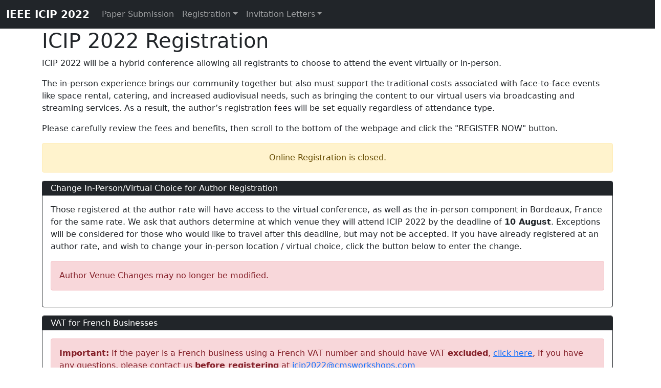

--- FILE ---
content_type: text/html
request_url: https://cmsworkshops.com/ICIP2022/Registration.asp
body_size: 39871
content:

<!doctype html>
<html lang="en">
  <head>
    <meta charset="utf-8">
    <meta http-equiv="X-UA-Compatible" content="IE=edge">
    <meta name="viewport" content="width=device-width, initial-scale=1">
    <title>Registration || IEEE ICIP 2022 || Registration || 16-19 October 2022 || Bordeaux, France</title>

    <!-- Global site tag (gtag.js) - Google Analytics -->
    <script async src="https://www.googletagmanager.com/gtag/js?id="></script>
    <script>
      window.dataLayer = window.dataLayer || [];
      function gtag(){dataLayer.push(arguments);}
      gtag('js', new Date());

      gtag('config', '');
    </script>    

    <link href="css/bootstrap.min.css" rel="stylesheet">
    <link href="css/bootstrap-icons.css" rel="stylesheet">
    <link href="css/cms.css" rel="stylesheet">
    <link href="css/ip22.css" rel="stylesheet" type="text/css" />
    <script src="js/jquery-3.6.0.min.js"></script>
    <script src="js/bootstrap.bundle.min.js"></script>
    <script type="text/javascript" src="registration.js"></script>

  </head>

  <body class="" id="html-body">

    <nav class="navbar navbar-expand-lg navbar-dark bg-dark">
      <div class="container-fluid">

        <strong><a class="navbar-brand" href="">IEEE ICIP 2022</a></strong>

        <button class="navbar-toggler" type="button" data-bs-toggle="collapse" data-bs-target="#navbarCollapse" aria-controls="navbarCollapse" aria-expanded="false" aria-label="Toggle navigation">
          <span class="navbar-toggler-icon"></span>
        </button>
        <div class="collapse navbar-collapse justify-content-stretch" id="navbarCollapse">
        
<ul class="navbar-nav mr-auto">


  <li class="nav-item ">
    <a class="nav-link " href="papers.php" >Paper Submission</a>
  </li>

  <li class="nav-item dropdown">
    <a href="#" class="nav-link dropdown-toggle " data-bs-toggle="dropdown">Registration</a>
    <div class="dropdown-menu">

      <a href="Registration.asp" class="dropdown-item  active ">Registration</a>

      <a href="UpdateAttendanceOption.asp" class="dropdown-item ">Update Attendance Location</a>

      <a href="presentation_claim.php" class="dropdown-item ">Update Paper Presentation Location</a>

      <a href="invoice_request.php" class="dropdown-item ">Request a Registration Invoice</a>

    </div>
  </li>

  

  <li class="nav-item dropdown">
    <a href="#" class="nav-link dropdown-toggle " data-bs-toggle="dropdown">Invitation Letters</a>
    <div class="dropdown-menu">

      <a href="author_invitation_request.php" class="dropdown-item ">Author Invitation Letter</a>

      <a href="invitation_request.php" class="dropdown-item ">Attendee Invitation Letter</a>

    </div>
  </li>

  

</ul>
        </div>
      </div><!--./container-->
    </nav>

    <div class="container" id="main-content">


<!--noinclude file="CommonFiles/InvitationTools.asp"-->

  <div class="row">
    <div class="col">

<!--
This script uses the IP-to-Country Database
 provided by WebHosting.Info (http://www.webhosting.info),
 available from http://ip-to-country.webhosting.info.
-->
<form id="RegInfo" name="RegInfo" action="https://cmsworkshops.com/ICIP2022/Registration.asp#err" method="post" class="needs-validation was-validated">

<h1>ICIP 2022 Registration</h1>

<div class="row">
  <div class="col">

    <p>ICIP 2022 will be a hybrid conference allowing all registrants to choose to attend the event virtually or in-person.</p>
    
    <p>The in-person experience brings our community together but also must support the traditional costs associated with face-to-face events like space rental, catering, and increased audiovisual needs, such as bringing the content to our virtual users via broadcasting and streaming services. As a result, the author’s registration fees will be set equally regardless of attendance type.</p>

    <p>Please carefully review the fees and benefits, then scroll to the bottom of the webpage and click the "REGISTER NOW" button.</p>

  </div>
</div>





<!--<div class="alert alert-warning text-center">Online Registration will open soon.</div>-->
<div class="alert alert-warning text-center">Online Registration is closed.</div>



<div class="card border-dark my-3">
  <div class="card-header bg-dark h6 py-1 text-white">Change In-Person/Virtual Choice for Author Registration</div>
  <div class="card-body">

    <p>Those registered at the author rate will have access to the virtual conference, as well as the in-person component in Bordeaux, France for the same rate. We ask that authors determine at which venue they will attend ICIP 2022 by the deadline of <strong>10 August</strong>. Exceptions will be considered for those who would like to travel after this deadline, but may not be accepted. If you have already registered at an author rate, and wish to change your in-person location / virtual choice, click the button below to enter the change.</p>

    <p class="text-center">
      <!--<a class="btn btn-success" href="UpdateAttendanceOption.asp">Change Venue Choice</a>-->
      <div class="alert alert-danger">Author Venue Changes may no longer be modified.</div>
    </p> 

  </div>
</div>



<div class="card border-dark my-3">
  <div class="card-header bg-dark h6 py-1 text-white">VAT for French Businesses</div>
  <div class="card-body pb-0">

    <div class="alert alert-danger"><strong>Important:</strong> If the payer is a French business using a French VAT number and should have VAT <strong>excluded</strong>, <a href="https://cmsworkshops.com/ICIP2022/Registration.asp?NoVAT=1">click here</a>, If you have any questions, please contact us <strong>before registering</strong> at <a href="mailto:icip2022@cmsworkshops.com">icip2022@cmsworkshops.com</a></div>

  </div>
</div>



<h2>Registration Fees</h2>



<script type="text/javascript">
const fm = document.getElementById("RegInfo");
fm.addEventListener("input", (e) => {
  tgt = e.target;
  if (tgt.getAttribute("name") == "MemberStatus")
  {
    const regex = new RegExp('.*(Author)');
    const formEl = document.querySelectorAll(".att-option");
    if (regex.test(tgt.value))
    {
      formEl.forEach(function(u) {u.setAttribute('required', true);})
    }
    else
    {
      formEl.forEach(function(u) {u.removeAttribute('required');})
    }
  }
}, false);

</script>



<div class="alert alert-warning fw-bold text-center">ALL RATES ARE LISTED IN US DOLLARS. THE CHARGE WILL BE IN US DOLLARS. FRENCH VAT IS INCLUDED UNLESS OTHERWISE NOTED.</div>
        

        
        
<div class="card border-dark my-3" style="display: block;">
  <div class="card-header bg-dark h6 py-1 text-white">ICIP 2022 Registration Fee Schedule</div>
    <table class="table table-bordered table-sm mb-0" id="registrationFeeSchedule">



    <tbody class="d-none">
      <tr style="border-top: 3px solid black;">
        <td colspan="2" rowspan="1">
          <strong>Author Registration</strong> [In-Person or Virtual]<br><span class="text-danger fw-bold">Note: Author Registration is now closed.</span>
        </td>
        <th colspan="2" class="reg-active text-center">Author Rate<br>By&nbsp;10&nbsp;August</th>
      </tr>
    <tbody>

    <tbody class="collapse show author_reg_collapse" id="author_reg_brief">
      <tr class="table-info text-center fw-bold">
        <td colspan="4" data-bs-toggle="collapse" data-bs-target=".author_reg_collapse">Click to show author registration details</td>
      </tr>
    </tbody>

    <tbody class="collapse author_reg_collapse" id="author_reg_expanded">
      <tr class="table-info text-center fw-bold">
        <td colspan="4" data-bs-toggle="collapse" data-bs-target=".author_reg_collapse">Click to hide author registration details</td>
      </tr>


      <tr>

        <td rowspan="5" class="RegTable" style="width: 25%;">
          <p>Access to all ICIP 2022 technical sessions in person and in the virtual conference platforms, virtual poster presentations and on-demand prerecorded video presentations, welcome reception, breaks, exhibits, and one copy of the electronic proceedings. Free access to the Bordeaux public transport network will be offered to in-person attendees. The ticket will be delivered at the conference registration desk and will be valid from 16-21 October.</p><p>Please note that Lunch, Gala, Tutorials, and Education Short Courses registration are at an additional cost.</p>
        </td>


        <td style="width: 40%;">
          <div class="form-check">

            <label class="form-check-label" for="MemberStatusSPS Member (Author)">
              <strong>SPS Member (Author)</strong>
            </label>

          </div>        
        </td>

        <td colspan="2" class="reg-active" style=" text-align: center;">

          US$ 735<br />

        </td>

      </tr>



      <tr>


        <td style="width: 40%;">
          <div class="form-check">

            <label class="form-check-label" for="MemberStatusIEEE Member (Author)">
              <strong>IEEE Member (Author)</strong>
            </label>

          </div>        
        </td>

        <td colspan="2" class="reg-active" style=" text-align: center;">

          US$ 880<br />

        </td>

      </tr>



      <tr>


        <td style="width: 40%;">
          <div class="form-check">

            <label class="form-check-label" for="MemberStatusNon-Member (Author)">
              <strong>Non-Member (Author)</strong>
            </label>

          </div>        
        </td>

        <td colspan="2" class="reg-active" style=" text-align: center;">

          US$ 1,180<br />

        </td>

      </tr>



      <tr>


        <td style="width: 40%;">
          <div class="form-check">

            <label class="form-check-label" for="MemberStatusIEEE Life Member (Author)">
              <strong>IEEE Life Member (Author)</strong>
            </label>

          </div>        
        </td>

        <td colspan="2" class="reg-active" style=" text-align: center;">

          US$ 210<br />

        </td>

      </tr>



      <tr>


        <td style="width: 40%;">
          <div class="form-check">

            <label class="form-check-label" for="MemberStatusEconomy (Author)">
              <strong>Low Income Economy Countries (Author)</strong>
            </label>

            <div class="small">Attendees from low-income economies will receive an automatic discounted rate when registering. Low Income Economy Countries are marked by an asterisk as defined by the IEEE. <a href="https://www.ieee.org/membership/join/emember-countries.html" target="_blank">View country/region list.</a></div>

          </div>        
        </td>

        <td colspan="2" class="reg-active" style=" text-align: center;">

          US$ 210<br />

        </td>

      </tr>




  </tbody>



      <tr style="border-top: 3px solid black;">
        <td colspan="2" rowspan="1"><strong>In-Person Full Registration</strong></td>
        <th colspan="1" class=" text-center">Advance&nbsp;Rate<br>By&nbsp;15&nbsp;August</th>
        <th colspan="1" class=" text-center">Regular&nbsp;Rate<br>After&nbsp;15&nbsp;August</th>
      </tr>

    <tbody class="collapse inperson_reg_collapse" id="inperson_reg_brief">
      <tr class="table-info text-center fw-bold">
        <td colspan="4" data-bs-toggle="collapse" data-bs-target=".inperson_reg_collapse">Click to show in-person registration details</td>
      </tr>
    </tbody>

    <tbody class="collapse show inperson_reg_collapse" id="inperson_reg_expanded">
      <tr class="table-info text-center fw-bold">
        <td colspan="4" data-bs-toggle="collapse" data-bs-target=".inperson_reg_collapse">Click to hide in-person registration details</td>
      </tr>


      <tr>

        <td rowspan="8" class="RegTable" style="width: 40%;">
          <p>Access to all ICIP 2022 technical sessions in person and in the virtual conference platforms, virtual poster presentations and on-demand prerecorded video presentations, welcome reception, breaks, exhibits, and one copy of the electronic proceedings. Free access to the Bordeaux public transport network will be offered to in-person attendees. The ticket will be delivered at the conference registration desk and will be valid from 16-21 October.</p><p>Please note that Lunch, Gala, Tutorials, and Education Short Courses registration are at an additional cost.</p>
        </td>


        <td style="width: 30%;">
          <div class="form-check">

            <label class="form-check-label" for="MemberStatusSPS Member In-Person">
              <strong>SPS Member, In-Person</strong>
            </label>

          </div>        
        </td>

        <td class="" style="text-align: center;">

          US$ 735<br />

        </td>

        <td class="" style="text-align: center;">

          US$ 965<br />

        </td>
      </tr>


      <tr>


        <td style="width: 30%;">
          <div class="form-check">

            <label class="form-check-label" for="MemberStatusIEEE Member In-Person">
              <strong>IEEE Member, In-Person</strong>
            </label>

          </div>        
        </td>

        <td class="" style="text-align: center;">

          US$ 880<br />

        </td>

        <td class="" style="text-align: center;">

          US$ 1,125<br />

        </td>
      </tr>


      <tr>


        <td style="width: 30%;">
          <div class="form-check">

            <label class="form-check-label" for="MemberStatusNon-Member In-Person">
              <strong>Non-Member, In-Person</strong>
            </label>

          </div>        
        </td>

        <td class="" style="text-align: center;">

          US$ 1,180<br />

        </td>

        <td class="" style="text-align: center;">

          US$ 1,390<br />

        </td>
      </tr>


      <tr>


        <td style="width: 30%;">
          <div class="form-check">

            <label class="form-check-label" for="MemberStatusSPS Student Member In-Person">
              <strong>Student SPS Member, In-Person</strong>
            </label>

          </div>        
        </td>

        <td class="" style="text-align: center;">

          US$ 210<br />

        </td>

        <td class="" style="text-align: center;">

          US$ 320<br />

        </td>
      </tr>


      <tr>


        <td style="width: 30%;">
          <div class="form-check">

            <label class="form-check-label" for="MemberStatusIEEE Student Member In-Person">
              <strong>Student IEEE Member, In-Person</strong>
            </label>

          </div>        
        </td>

        <td class="" style="text-align: center;">

          US$ 380<br />

        </td>

        <td class="" style="text-align: center;">

          US$ 430<br />

        </td>
      </tr>


      <tr>


        <td style="width: 30%;">
          <div class="form-check">

            <label class="form-check-label" for="MemberStatusStudent Non-Member In-Person">
              <strong>Student Non-Member, In-Person</strong>
            </label>

          </div>        
        </td>

        <td class="" style="text-align: center;">

          US$ 480<br />

        </td>

        <td class="" style="text-align: center;">

          US$ 535<br />

        </td>
      </tr>


      <tr>


        <td style="width: 30%;">
          <div class="form-check">

            <label class="form-check-label" for="MemberStatusIEEE Life Member In-Person">
              <strong>IEEE Life Member, In-Person</strong>
            </label>

          </div>        
        </td>

        <td class="" style="text-align: center;">

          US$ 210<br />

        </td>

        <td class="" style="text-align: center;">

          US$ 420<br />

        </td>
      </tr>


      <tr>


        <td style="width: 30%;">
          <div class="form-check">

            <label class="form-check-label" for="MemberStatusEconomy In-Person">
              <strong>Low Income Economy Countries, In-Person</strong>
            </label>

            <div class="small">Attendees from low-income economies will receive an automatic discounted rate when registering. Low Income Economy Countries are marked by an asterisk as defined by the IEEE. <a href="https://www.ieee.org/membership/join/emember-countries.html" target="_blank">View country/region list.</a></div>

          </div>        
        </td>

        <td class="" style="text-align: center;">

          US$ 210<br />

        </td>

        <td class="" style="text-align: center;">

          US$ 210<br />

        </td>
      </tr>



  </tbody>





    <tbody>
      <tr style="border-top: 3px solid black;">
        <td colspan="2" rowspan="1"><strong>Virtual Full Registration</strong></td>
        <th colspan="2" class="reg-active text-center">Regular&nbsp;Rate</th>
      </tr>
    </tbody>

    <tbody class="collapse virtual_reg_collapse" id="virtual_reg_brief">
      <tr class="table-info text-center fw-bold">
        <td colspan="4" data-bs-toggle="collapse" data-bs-target=".virtual_reg_collapse">Click to show Virtual registration details</td>
      </tr>
    </tbody>

    <tbody class="collapse show virtual_reg_collapse" id="virtual_reg_expanded">
      <tr class="table-info text-center fw-bold">
        <td colspan="4" data-bs-toggle="collapse" data-bs-target=".virtual_reg_collapse">Click to hide Virtual registration details</td>
      </tr>


      <tr>

        <td rowspan="8" class="RegTable" style="width: 40%;">
          <p>Access to all ICIP 2022 technical sessions, virtual conference platforms, virtual poster presentations and on-demand prerecorded video presentations, networking breaks, virtual exhibits, and one copy of the electronic proceedings.</p> <p>Please note that Tutorials, and Education Short Courses registration are at an additional cost.</p>
        </td>


        <td style="width: 30%;">
          <div class="form-check">

            <label class="form-check-label" for="MemberStatusSPS Member Virtual">
              <strong>SPS Member, Virtual</strong>
            </label>

          </div>        
        </td>

        <td colspan="2" class="reg-active" style=" text-align: center;">

          US$ 185<br />

        </td>

      </tr>



      <tr>


        <td style="width: 30%;">
          <div class="form-check">

            <label class="form-check-label" for="MemberStatusIEEE Member Virtual">
              <strong>IEEE Member, Virtual</strong>
            </label>

          </div>        
        </td>

        <td colspan="2" class="reg-active" style=" text-align: center;">

          US$ 225<br />

        </td>

      </tr>



      <tr>


        <td style="width: 30%;">
          <div class="form-check">

            <label class="form-check-label" for="MemberStatusNon-Member Virtual">
              <strong>Non-Member, Virtual</strong>
            </label>

          </div>        
        </td>

        <td colspan="2" class="reg-active" style=" text-align: center;">

          US$ 280<br />

        </td>

      </tr>



      <tr>


        <td style="width: 30%;">
          <div class="form-check">

            <label class="form-check-label" for="MemberStatusSPS Student Member Virtual">
              <strong>Student SPS Member, Virtual</strong>
            </label>

          </div>        
        </td>

        <td colspan="2" class="reg-active" style=" text-align: center;">

          US$ 50<br />

        </td>

      </tr>



      <tr>


        <td style="width: 30%;">
          <div class="form-check">

            <label class="form-check-label" for="MemberStatusIEEE Student Member Virtual">
              <strong>Student IEEE Member, Virtual</strong>
            </label>

          </div>        
        </td>

        <td colspan="2" class="reg-active" style=" text-align: center;">

          US$ 70<br />

        </td>

      </tr>



      <tr>


        <td style="width: 30%;">
          <div class="form-check">

            <label class="form-check-label" for="MemberStatusStudent Non-Member Virtual">
              <strong>Student Non-Member, Virtual</strong>
            </label>

          </div>        
        </td>

        <td colspan="2" class="reg-active" style=" text-align: center;">

          US$ 90<br />

        </td>

      </tr>



      <tr>


        <td style="width: 30%;">
          <div class="form-check">

            <label class="form-check-label" for="MemberStatusIEEE Life Member Virtual">
              <strong>IEEE Life Member, Virtual</strong>
            </label>

          </div>        
        </td>

        <td colspan="2" class="reg-active" style=" text-align: center;">

          US$ 70<br />

        </td>

      </tr>



      <tr>


        <td style="width: 30%;">
          <div class="form-check">

            <label class="form-check-label" for="MemberStatusEconomy Virtual">
              <strong>Low Income Economy Countries, Virtual</strong>
            </label>

            <div class="small">Attendees from low-income economies will receive an automatic discounted rate when registering. Low Income Economy Countries are marked by an asterisk as defined by the IEEE. <a href="https://www.ieee.org/membership/join/emember-countries.html" target="_blank">View country/region list.</a></div>

          </div>        
        </td>

        <td colspan="2" class="reg-active" style=" text-align: center;">

          US$ 0<br />

        </td>

      </tr>




    </tbody>






    <tbody>

      <tr class="bg-warning" style="border-top: 3px solid black;">
        <th colspan="4" class="text-bolder text-center text-dark">
          Items and Events are listed below for information. Actual selection of these items and events is performed on subsequent screens.
        </th>
      </tr>




      <tr class="bg-dark">
        <th colspan="2" class="text-bolder text-left text-light">
          Extras
        </th>
        <th colspan="1" class="text-center text-light">Advance&nbsp;Rate<br>By&nbsp;15&nbsp;August</th>
        <th colspan="1" class="text-center text-light">Regular&nbsp;Rate<br>After&nbsp;15&nbsp;August</th>
      </tr>


      <tr class="table-danger">
        <th colspan="4"class=" text-center">
          <em>The number of restaurants around the Palais de l'Atlantique are limited, we strongly suggest you book your lunch according to the formula of your choice.</em>
        </th>
      </tr>


      <tr>
        <td colspan="1" rowspan="1" class="RegTable"><b>Tutorial Boxed Lunch, Sunday 16 October</b></td>
        <td colspan="1" class="RegTable">Option for Vegan/gluten-free meal.</td>
        <td colspan="1" class="" style="text-align: center;">
          US$ 20
        </td>
        <td colspan="1" class="" style="text-align: center;">
          US$ 20
        </td>
      </tr>


      <tr>
        <td colspan="1" rowspan="1" class="RegTable"><b>Plated Lunch, Monday 17 October</b></td>
        <td colspan="1" class="RegTable">Option for Vegan/gluten-free meal.</td>
        <td colspan="1" class="" style="text-align: center;">
          US$ 40
        </td>
        <td colspan="1" class="" style="text-align: center;">
          US$ 40
        </td>
      </tr>


      <tr>
        <td colspan="1" rowspan="1" class="RegTable"><b>Plated Lunch, Tuesday 18 October</b></td>
        <td colspan="1" class="RegTable">Option for Vegan/gluten-free meal.</td>
        <td colspan="1" class="" style="text-align: center;">
          US$ 40
        </td>
        <td colspan="1" class="" style="text-align: center;">
          US$ 40
        </td>
      </tr>


      <tr>
        <td colspan="1" rowspan="1" class="RegTable"><b>Plated Lunch, Wednesday 19 October</b></td>
        <td colspan="1" class="RegTable">Option for Vegan/gluten-free meal.</td>
        <td colspan="1" class="" style="text-align: center;">
          US$ 40
        </td>
        <td colspan="1" class="" style="text-align: center;">
          US$ 40
        </td>
      </tr>


      <tr>
        <td colspan="1" rowspan="1" class="RegTable"><b>Boxed Lunch, Monday 17 October</b></td>
        <td colspan="1" class="RegTable">Option for Vegan/gluten-free meal.</td>
        <td colspan="1" class="" style="text-align: center;">
          US$ 20
        </td>
        <td colspan="1" class="" style="text-align: center;">
          US$ 20
        </td>
      </tr>


      <tr>
        <td colspan="1" rowspan="1" class="RegTable"><b>Boxed Lunch, Tuesday 18 October</b></td>
        <td colspan="1" class="RegTable">Option for Vegan/gluten-free meal.</td>
        <td colspan="1" class="" style="text-align: center;">
          US$ 20
        </td>
        <td colspan="1" class="" style="text-align: center;">
          US$ 20
        </td>
      </tr>


      <tr>
        <td colspan="1" rowspan="1" class="RegTable"><b>Boxed Lunch, Wednesday 19 October</b></td>
        <td colspan="1" class="RegTable">Option for Vegan/gluten-free meal.</td>
        <td colspan="1" class="" style="text-align: center;">
          US$ 20
        </td>
        <td colspan="1" class="" style="text-align: center;">
          US$ 20
        </td>
      </tr>


      
      <tr>
        <td colspan="1" rowspan="1" class="RegTable"><b><a href="https://2022.ieeeicip.org/conference-gala-dinner/" target="_blank">Gala, Tuesday 18 October</a></b><div class="badge reg-remain float-end">0 Tickets Remaining</div></td>
        <td colspan="1" class="RegTable">Option for Vegan/gluten-free meal.</td>
        <td colspan="1" class="" style="text-align: center;">
          US$ 125
        </td>
        <td colspan="1" class="" style="text-align: center;">
          US$ 150
        </td>
      </tr>


      
      <tr>
        <td colspan="1" rowspan="1" class="RegTable"><b><a href="https://2022.ieeeicip.org/welcome-reception/" target="_blank">Welcome Reception, Sunday 16 October</a></b><div class="badge reg-remain float-end">496 Tickets Remaining</div></td>
        <td colspan="1" class="RegTable"></td>
        <td colspan="2" class="reg-active" style="text-align: center;">
          Free
        </td>
      </tr>




      <tr class="bg-dark">
        <th colspan="2" class="text-bolder text-left text-light">
          Signal Processing Society Events
        </th>
        <th colspan="2" class="text-center text-light"></th>
      </tr>


      
      <tr>
        <td colspan="1" rowspan="1" class="RegTable"><b><a href="https://2022.ieeeicip.org/video-and-image-processing-cup/" target="_blank">VIP Cup</a>, Sunday 16 October</b><div class="badge reg-remain float-end">0 Tickets Remaining</div></td>
        <td colspan="1" class="RegTable">Support SPS Students and watch the final three teams compete for the grand prize in the VIP Cup competition! Note: This registration is only to attend the event, not to compete. Competition details can be found on the VIP Cup page.</td>
        <td colspan="2" class="reg-active" style="text-align: center;">
          Free
        </td>
      </tr>


      
      <tr>
        <td colspan="1" class="RegTable"><b><a href="https://2022.ieeeicip.org/student-job-fair-and-luncheon/" target="_blank">Student Job Fair and Luncheon</a>, Monday 17 October</b><div class="badge reg-remain float-end">20 Tickets Remaining</div></td>
        <td colspan="1" class="RegTable">Application Required.<br>Admission to the Student Job Fair is on an application basis. Students and new graduates are encouraged to submit an application for consideration. Companies are asked to consider sponsoring the event to recruit new talent. Interested attendees and company representatives can find more information on the Student Job Fair and Luncheon website.</td>
        <td colspan="2" class="reg-active" style="text-align: center;">
          Free for SPS members,<br>US$ 10 for non-SPS members.
        </td>
      </tr>


      
      <tr class="">
        <td colspan="1" class="RegTable"><b><a href="https://2022.ieeeicip.org/young-professionals-networking-event/" target="_blank">Young Professionals' Networking Event</a>, Monday 17 October</b><div class="badge reg-remain float-end">20 Tickets Remaining</div></td>
        <td>Join the IEEE Signal Processing Society Young Professionals after the conference sessions for a networking reception at the Pullman Hotel! Just steps away from the conference venue, enjoy the view of Bordeaux’s vineyards and unwind with your colleagues to discuss careers, entrepreneurship, and opportunities in a fun and casual setting.</td>
        <td colspan="2" class="reg-active" style="text-align: center;">
          US$ 10
        </td>
      </tr>


      
      <tr>
        <td colspan="1" class="RegTable"><b><a href="https://2022.ieeeicip.org/women-in-signal-processing-luncheon/" target="_blank">Women in Signal Processing Luncheon</a>, Tuesday 18 October</b><div class="badge reg-remain float-end">0 Tickets Remaining</div></td>
        <td>Join the IEEE Women in Signal Processing Committee for networking lunch. Topic and more information to be announced soon.</td>
        <td colspan="2" class="reg-active" style="text-align: center;">
          US$ 5
        </td>
      </tr>


      
      <tr class="">
        <td colspan="1" class="RegTable"><b><a href="https://2022.ieeeicip.org/student-research-networking/" target="_blank">Student Research Networking Event</a>, Tuesday 18 October</b><div class="badge reg-remain float-end">0 Tickets Remaining</div></td>
        <td>This event will be an excellent opportunity to meet new people and exchange ideas. Attendees will have the opportunity to network with current professors and partner organizations.</td>
        <td colspan="2" class="reg-active" style="text-align: center;">
          Free
        </td>
      </tr>




      <tr class="bg-dark">
        <th colspan="2" class="text-bolder text-left text-light">
          Tutorials
        </th>
        <th colspan="1" class="text-center text-light">Advance&nbsp;Rate<br>By&nbsp;15&nbsp;August</th>
        <th colspan="1" class="text-center text-light">Regular&nbsp;Rate<br>After&nbsp;15&nbsp;August</th>
      </tr>


      <tr>
        <td colspan="1" rowspan="2" class="RegTable"><b><a href="https://2022.ieeeicip.org/tutorials/" target="_blank">Tutorials</a></b><br><strong>In-Person</strong>: Charged on a per-tutorial basis, access will include one single tutorial, including one break, materials, and on-demand playback in the virtual conference platform.<br><br><strong>Virtual</strong>: Charged on a per-tutorial basis, access will include one single tutorial on-demand in the virtual conference platform and materials.</td>
        <td colspan="1" class="RegTable">Regular</td>
        <td colspan="1" class="" style="text-align: center;">
          US$ 235
        </td>
        <td colspan="1" class="" style="text-align: center;">
          US$ 290
        </td>
      </tr>

      <tr>
        <td colspan="1" class="RegTable">Student</td>
        <td colspan="1" class="" style="text-align: center;">
          US$ 20
        </td>
        <td colspan="1" class="" style="text-align: center;">
          US$ 90
        </td>
      </tr>


      <tr>
        <td colspan="4" rowspan="1" class="RegTable p-0">

          <table class="table table-striped table-borderless table-sm mb-0">

            <tr style="max-height: 0.3em;"><th colspan="2">Sunday, October 16, 09:00 - 12:30</th></tr>

            <tr style="max-height: 0.3em;">
              <td style="padding: 2px;"><small>Tutorial T1: DeepFake detection: Overview, Recent Works and Current Challenges</small></td>
              <td style="padding: 2px;"><div class="badge reg-remain">131 Tickets Remaining</div></td>
            </tr>

            <tr style="max-height: 0.3em;">
              <td style="padding: 2px;"><small>Tutorial T3: Stochastic Bayesian methods for imaging inverse problems: from Monte Carlo to score-matching and deep learning</small></td>
              <td style="padding: 2px;"><div class="badge reg-remain">153 Tickets Remaining</div></td>
            </tr>

            <tr style="max-height: 0.3em;">
              <td style="padding: 2px;"><small>Tutorial T5: Multi-task image and video compression (Virtual)</small></td>
              <td style="padding: 2px;"><div class="badge reg-remain">161 Tickets Remaining</div></td>
            </tr>

            <tr style="max-height: 0.3em;">
              <td style="padding: 2px;"><small>Tutorial T10: Point Cloud + Volumetric Visual Data Compression</small></td>
              <td style="padding: 2px;"><div class="badge reg-remain">154 Tickets Remaining</div></td>
            </tr>

            <tr style="max-height: 0.3em;"><th colspan="2">Sunday, October 16, 14:00 - 17:30</th></tr>

            <tr style="max-height: 0.3em;">
              <td style="padding: 2px;"><small>Tutorial T6: Green Learning: Methodologies and Applications</small></td>
              <td style="padding: 2px;"><div class="badge reg-remain">160 Tickets Remaining</div></td>
            </tr>

            <tr style="max-height: 0.3em;">
              <td style="padding: 2px;"><small>Tutorial T7: Image Fusion meets Deep Learning: Overview, Recent Works, Current Challenges</small></td>
              <td style="padding: 2px;"><div class="badge reg-remain">130 Tickets Remaining</div></td>
            </tr>

            <tr style="max-height: 0.3em;">
              <td style="padding: 2px;"><small>Tutorial T8: Primal-dual saddle-point methods in optimization for imaging</small></td>
              <td style="padding: 2px;"><div class="badge reg-remain">161 Tickets Remaining</div></td>
            </tr>

            <tr style="max-height: 0.3em;">
              <td style="padding: 2px;"><small>Tutorial T9: Imaging Through Atmospheric Turbulence: Theory, Simulation, and Restoration</small></td>
              <td style="padding: 2px;"><div class="badge reg-remain">164 Tickets Remaining</div></td>
            </tr>

          </table>


        </td>
      </tr>
      





    </tbody>
    </table>
  </div><!--/card-->


<div class="card border-dark my-3">
  <div class="card-header bg-dark h6 py-1 text-white">Please read the detailed information below before registration</div>
  <div class="card-body">

    <div class="card border-info my-3">
      <div class="card-header bg-info h6 py-1 text-dark">IEEE Event Conduct and Safety Statement</div>
      <div class="card-body pb-0">

        <p>IEEE believes that science, technology, and engineering are fundamental human activities, for which openness, international collaboration, and the free flow of talent and ideas are essential. Its meetings, conferences, and other events seek to enable engaging, thought provoking conversations that support IEEE’s core mission of advancing technology for humanity.</p>
      
        <p>Accordingly, IEEE is committed to providing a safe, productive, and welcoming environment to all participants, including staff and vendors, at IEEE-related events. IEEE has no tolerance for discrimination, harassment, or bullying in any form at IEEE-related events. All participants have the right to pursue shared interests without harassment or discrimination in an environment that supports diversity and inclusion.</p> 
        
        <p>Participants are expected to adhere to these principles and respect the rights of others. IEEE seeks to provide a secure environment at its events. Participants should report any behavior inconsistent with the principles outlined here, to on site staff, security or venue personnel, or to <a href="mailto:eventconduct@ieee.org">eventconduct@ieee.org</a>.</p>
  
      </div><!--/card-body-->
    </div><!--/card-->

    <div class="alert alert-info">Additional <a class="alert-link" href="policies.php">important registration policies for authors</a>.</div>

    <p>If you have any questions about registering, please contact the ICIP 2022 registrar at +1-979-846-6800 or by email to <a href="mailto:icip2022@cmsworkshops.com">icip2022@cmsworkshops.com</a>.</p>

  </div><!--/card-body-->
</div><!--/card-->




<!--<div class="alert alert-warning text-center">Online Registration will open soon.</div>-->
<div class="alert alert-warning text-center">Online Registration is closed.</div>



<input type="hidden" name="Action" value="CollectPaperList" />
<input type="hidden" name="TimeStamp" value="1/21/2026 3:24:27 AM" />
<input type="hidden" name="NoVAT" value="0" />
</form>

  </div><!--/col main-->
</div><!--/row main-->


</div><!--./container-->
<div id="footer" class="small footer">
  <div class="row">
    <div class="text-muted small col text-center">

      <a href="http://www.ieee.org/about/contact_center/index.html">Contact</a> &#160;|&#160;
      <a href="http://www.ieee.org/accessibility_statement.html">Accessibility</a> &#160;|&#160;
      <a href="http://www.ieee.org/p9-26.html">Nondiscrimination Policy</a> &#160;|&#160;
      <a href="http://ieee-ethics-reporting.org/">IEEE Ethics Reporting</a> &#160;|&#160;
      <a href="http://www.ieee.org/security_privacy.html">IEEE Privacy Policy</a> &#160;|&#160;
      <a href="https://www.ieee.org/about/help/site-terms-conditions.html">Terms</a> &#160;|&#160;
      <a href="https://www.signalprocessing.org">Signal Processing Society</a>

    </div>
  </div><!--/row-->
  <div class="row text-center">
    <div class="text-muted small col">&copy;2026 <a href="http://www.ieee.org/index.html">IEEE</a> – All rights reserved.</div>
    <div class="text-muted small col">Last updated Wednesday, October 19, 2022</div>
  </div><!--/.row-->
  <div class="row text-center">
    <div class="text-muted small col">Use of this website signifies your agreement to the <a href="https://www.ieee.org/about/help/site-terms-conditions.html">IEEE Terms and Conditions</a>.</div>
    <div class="text-muted small col">Support: <a href="mailto:icip2022@cmsworkshops.com">icip2022@cmsworkshops.com</a> Host: <a href="https://cmsworldwide.com/" target="_blank">https://cmsworldwide.com/</a></div>
  </div><!--/.row-->
</div><!--/.footer-->



</div><!--./container-shadow-->
</div><!--./container-->

<script>
  !function(f,e,a,t,h,r){if(!f[h]){r=f[h]=function(){r.invoke?
  r.invoke.apply(r,arguments):r.queue.push(arguments)},
  r.queue=[],r.loaded=1*new Date,r.version="1.0.0",
  f.FeathrBoomerang=r;var g=e.createElement(a),
  h=e.getElementsByTagName("head")[0]||e.getElementsByTagName("script")[0].parentNode;
  g.async=!0,g.src=t,h.appendChild(g)}
  }(window,document,"script","https://cdn.feathr.co/js/boomerang.min.js","feathr");

  feathr("fly", "588f5ef88e80271ed938605b");
  feathr("sprinkle", "page_view");
</script>



</body>
</html>

--- FILE ---
content_type: text/css
request_url: https://cmsworkshops.com/ICIP2022/css/cms.css
body_size: 82
content:
@import url('badges.css');
@import url('other.css');
@import url('virtual.css');

--- FILE ---
content_type: text/css
request_url: https://cmsworkshops.com/ICIP2022/css/badges.css
body_size: 1942
content:
.badge.tz-badge {
    padding: 3px 6px;
}
.badge.badge-tz1 {
    color: #212529;
    background-color: #ffc107;
}
.badge.badge-tz2 {
    color: #fff;
    background-color: #6c757d;
}
.badge.badge-tz3 {
    color: #fff;
    background-color: #17a2b8;
}
.badge.badge-tz4 {
    color: #fff;
    background-color: #007bff;
}


table.SessionList .badge {
    filter: drop-shadow(0.1rem 0.1rem 0.1rem rgba(0,0,0,0.5));
    margin-right: 0.2rem;
}

.badge.ss {
    color: black;
    background-color: mediumturquoise;
}

.badge.ind {
    color: white;
    background-color:tomato;
}

.badge.tutorial {
    color: black;
    background-color: yellowgreen;
}

.badge.challenge {
    color: white;
    background-color: blueviolet;
}

.badge.plenary {
    color: white;
    background-color: crimson;
}

.badge.ceremony {
    color: white;
    background-color: maroon;
}

.badge.demo {
    color: white;
    background-color: goldenrod;
}

.badge.panel {
    color: white;
    background-color:blue;
}
.badge.reg-remain {
    background-color: skyblue;
    border: 1px solid blue;
    color: black;
}
.badge.in-person
{
    background-color: mediumblue;
    color: white;
}
.badge.virtual
{
    background-color:fuchsia;
    color: white;
}
.badge.hybrid
{
    background-color: darkred;
    color: white;
}
.badge.lecture
{
    background-color:greenyellow;
    color: black;
}
.badge.poster
{
    background-color:midnightblue;
    color: white;
}
.badge.iws
{
    background-color:darkgreen;
    color: white;
}
.badge.esc
{
    background-color:mistyrose;
    color: black;
}
.badge.virtualposter
{
    background-color:lightslategrey;
    color: white;
}
.badge.livestream
{
    background-color: coral;
    color: black;
}
.badge.meeting
{
    background-color: gainsboro;
    color: black;
    border: 1px solid darkgrey
}


--- FILE ---
content_type: text/css
request_url: https://cmsworkshops.com/ICIP2022/css/other.css
body_size: 297
content:
html {
	scroll-behavior: smooth;
}

.req {
  color: red;
}

.btn {
	white-space: normal !important;
	max-width: 300px;
}

.upload-success {
	background-color: #d1e7dd;
}

.upload-failure {
	background-color: #f8d7da;
}

.reg-active {
	background-color: #fff3cd !important;
}

--- FILE ---
content_type: text/javascript
request_url: https://polo.feathr.co/v1/analytics/match/script.js?a_id=588f5ef88e80271ed938605b&pk=feathr
body_size: -597
content:
(function (w) {
    
        
    if (typeof w.feathr === 'function') {
        w.feathr('integrate', 'ttd', '69709b4ca651ee0002723b98');
    }
        
        
    if (typeof w.feathr === 'function') {
        w.feathr('match', '69709b4ca651ee0002723b98');
    }
        
    
}(window));

--- FILE ---
content_type: application/x-javascript
request_url: https://cmsworkshops.com/ICIP2022/registration.js
body_size: 18627
content:
function updateCompanionNames(so, displayDiv, newName ) {
  if (document.getElementById(displayDiv)) {
    while (document.getElementById(displayDiv).hasChildNodes()) {
      document.getElementById(displayDiv).removeChild(document.getElementById(displayDiv).lastChild);
    }
    if (so.value>0) {
      document.getElementById('namesBlock').style.display='block';
      for (var n = 0; n<so.value; n++) {
        var newNode = document.getElementById('CompanionNameSelect').cloneNode(true);
        newNode.id = null;
        document.getElementById(displayDiv).appendChild(newNode);
        for (p = 0; p<newNode.childNodes.length; p++) {
          if (newNode.childNodes[p].tagName=='INPUT') {
            if (newNode.childNodes[p].name=='CompanionNamePH') {
              newNode.childNodes[p].name='CompanionName';
            }
            if (newNode.childNodes[p].name=='CompanionEmailPH') {
              newNode.childNodes[p].name='CompanionEmail';
            }
          }
        }
      }
    } else {
      document.getElementById('namesBlock').style.display='none';
    }
  }
}

function updateSurveyEmploymentOther( )
{
  if ($('#inputemployment').val() == "Other (please specify)")
  {
    $('#employmentOtherContainer').removeClass('d-none');
    $('#inputemploymentOther').prop('required', true)
  }
  else
  {
    $('#employmentOtherContainer').addClass('d-none').prop('required', false);
    $('#inputemploymentOther').prop('required', false)
  }
}

function updateGenderOther( )
{
  if ($('#inputgender').val() == "Prefer to self-describe")
  {
    $('#genderOtherContainer').removeClass('d-none');
    $('#inputgenderOther').prop('required', true)
  }
  else
  {
    $('#genderOtherContainer').addClass('d-none').prop('required', false);
    $('#inputgenderOther').prop('required', false)
  }
}

function updatePronounsOther( )
{
  if ($('#inputpronouns').val() == "Prefer to self-describe")
  {
    $('#pronounsOtherContainer').removeClass('d-none');
    $('#inputpronounsOther').prop('required', true)
  }
  else
  {
    $('#pronounsOtherContainer').addClass('d-none').prop('required', false);
    $('#inputpronounsOther').prop('required', false)
  }
}

function updateReferralSourceOther( )
{
  if ($('#inputreferralSource').val() == "Other (please specify)")
  {
    $('#referralSourceOtherContainer').removeClass('d-none');
    $('#inputreferralSourceOther').prop('required', true)
  }
  else
  {
    $('#referralSourceOtherContainer').addClass('d-none').prop('required', false);
    $('#inputreferralSourceOther').prop('required', false)
  }
}

function item26Selected()
{
  // console.log('Item26 Selected');
  $('#item26').prop('disabled', false);
  $('#item26').parent().parent().removeClass('striken');
  $('#item29').prop('disabled', false);
  $('#item29').parent().parent().removeClass('striken');

  if ($('#item26').val() > 0)
  {
    $('#item29').val(0);
    $('#item29').prop('disabled', true);
    $('#item29').parent().parent().addClass('striken');
  }

}

function item29Selected()
{
  // console.log('Item29 Selected');
  $('#item26').prop('disabled', false);
  $('#item26').parent().parent().removeClass('striken');
  $('#item29').prop('disabled', false);
  $('#item29').parent().parent().removeClass('striken');

  if ($('#item29').val() > 0)
  {
    $('#item26').val(0);
    $('#item26').prop('disabled', true);
    $('#item26').parent().parent().addClass('striken');
  }

}

$( document ).ready( function() {

  // Bind to reg-extras
  $('#item26').change( item26Selected );
  $('#item29').change( item29Selected );


  updateCompanionNames(document.getElementById('CompanionNameItem'), 'namesDisplay', 'CompanionName');
  // updateSurveyEmploymentOther();
  updateGenderOther();
  updatePronounsOther();
  updateReferralSourceOther();

  // $('#inputemployment').change(function () {
  //   updateSurveyEmploymentOther( );
  // });

  $('#inputgender').change(function () {
    updateGenderOther( );
  });

  $('#inputpronouns').change(function () {
    updatePronounsOther( );
  });

  $('#inputreferralSource').change(function () {
    updateReferralSourceOther();
  });

  // $('.cms-validate').each( function() {
  //   // console.log(this);
  //   $(this).validator('validate');
  // });

  // Example starter JavaScript for disabling form submissions if there are invalid fields
  (function() {
    'use strict';
  })();

  window.addEventListener('load', function() {
    // Fetch all the forms we want to apply custom Bootstrap validation styles to
    var forms = document.getElementsByClassName('needs-validation');
    // Loop over them and prevent submission
    var validation = Array.prototype.filter.call(forms, function(form) {
      form.addEventListener('submit', function(event) {
        if (form.checkValidity() === false) {
          event.preventDefault();
          event.stopPropagation();
        }
        form.classList.add('was-validated');
      }, false);
    });
  }, false);


  // $('#RegInfo').validator('validate');
  // $('#formCollectExistingReg').validator('validate');
});

//<!--
// /////////////////////////////////////////////////////////////////////////////////
// JavaScript Magstripe (track 1, track2) data parser object
//
// Mar-22-2005	Modified by Wayne Walrath,
//				Acme Technologies http://www.acmetech.com
//			based on demo source code from www.skipjack.com
//
// USAGE:
// var p = new SwipeParserObj();
// p.dump();  -- returns parsed field values and meta info.
//	-- or --
// get individual field names (see member variables at top of object)
//
// if( p.hasTrack1 ){
//		p.surname;
//		p.firstname;
//		p.account;
//		p.exp_month + "/" + p.exp_year;
//	}
///////////////////////////////////////////////////////////////////////////////////

function SwipeParserObj(strParse)
{
	///////////////////////////////////////////////////////////////
	///////////////////// member variables ////////////////////////
	this.input_trackdata_str = strParse;
	this.account_name = null;
	this.surname = null;
	this.firstname = null;
	this.acccount = null;
	this.exp_month = null;
	this.exp_year = null;
	this.track1 = null;
	this.track2 = null;
	this.hasTrack1 = false;
	this.hasTrack2 = false;
	/////////////////////////// end member fields /////////////////


	sTrackData = this.input_trackdata_str;     //--- Get the track data

  //-- Example: Track 1 & 2 Data
  //-- %B1234123412341234^CardUser/John^030510100000019301000000877000000?;1234123412341234=0305101193010877?
  //-- Key off of the presence of "^" and "="

  //-- Example: Track 1 Data Only
  //-- B1234123412341234^CardUser/John^030510100000019301000000877000000?
  //-- Key off of the presence of "^" but not "="

  //-- Example: Track 2 Data Only
  //-- 1234123412341234=0305101193010877?
  //-- Key off of the presence of "=" but not "^"

  if ( strParse != '' )
  {
    // alert(strParse);

    //--- Determine the presence of special characters
    nHasTrack1 = strParse.indexOf("^");
    nHasTrack2 = strParse.indexOf("=");

    //--- Set boolean values based off of character presence
    this.hasTrack1 = bHasTrack1 = false;
    this.hasTrack2 = bHasTrack2 = false;
    if (nHasTrack1 > 0) { this.hasTrack1 = bHasTrack1 = true; }
    if (nHasTrack2 > 0) { this.hasTrack2 = bHasTrack2 = true; }

    //--- Test messages
    // alert('nHasTrack1: ' + nHasTrack1 + ' nHasTrack2: ' + nHasTrack2);
    // alert('bHasTrack1: ' + bHasTrack1 + ' bHasTrack2: ' + bHasTrack2);

    //--- Initialize
    bTrack1_2  = false;
    bTrack1    = false;
    bTrack2    = false;

    //--- Determine tracks present
    if (( bHasTrack1) && ( bHasTrack2)) { bTrack1_2 = true; }
    if (( bHasTrack1) && (!bHasTrack2)) { bTrack1   = true; }
    if ((!bHasTrack1) && ( bHasTrack2)) { bTrack2   = true; }

    //--- Test messages
    // alert('bTrack1_2: ' + bTrack1_2 + ' bTrack1: ' + bTrack1 + ' bTrack2: ' + bTrack2);

    //--- Initialize alert message on error
    bShowAlert = false;

    //-----------------------------------------------------------------------------
    //--- Track 1 & 2 cards
    //--- Ex: B1234123412341234^CardUser/John^030510100000019301000000877000000?;1234123412341234=0305101193010877?
    //-----------------------------------------------------------------------------
    if (bTrack1_2)
    {
//      alert('Track 1 & 2 swipe');

      strCutUpSwipe = '' + strParse + ' ';
      arrayStrSwipe = new Array(4);
      arrayStrSwipe = strCutUpSwipe.split("^");

      var sAccountNumber, sName, sShipToName, sMonth, sYear;

      if ( arrayStrSwipe.length > 2 )
      {
        this.account = stripAlpha( arrayStrSwipe[0].substring(1,arrayStrSwipe[0].length) );
        this.account_name          = arrayStrSwipe[1];
        this.exp_month         = arrayStrSwipe[2].substring(2,4);
        this.exp_year          = '20' + arrayStrSwipe[2].substring(0,2);

        //--- Different card swipe readers include or exclude the % in the front of the track data - when it's there, there are
        //---   problems with parsing on the part of credit cards processor - so strip it off
        if ( sTrackData.substring(0,1) == '%' ) {
        	sTrackData = sTrackData.substring(1,sTrackData.length);
        }

       	var track2sentinel = sTrackData.indexOf(";");
       	if( track2sentinel != -1 ){
       		this.track1 = sTrackData.substring(0, track2sentinel);
       		this.track2 = sTrackData.substring(track2sentinel);
       	}

		//--- parse name field into first/last names
		var nameDelim = this.account_name.indexOf("/");
		if( nameDelim != -1 ){
			this.surname = this.account_name.substring(0, nameDelim);
			this.firstname = this.account_name.substring(nameDelim+1);
		}
      }
      else  //--- for "if ( arrayStrSwipe.length > 2 )"
      {
        bShowAlert = true;  //--- Error -- show alert message
      }
    }

    //-----------------------------------------------------------------------------
    //--- Track 1 only cards
    //--- Ex: B1234123412341234^CardUser/John^030510100000019301000000877000000?
    //-----------------------------------------------------------------------------
    if (bTrack1)
    {
//      alert('Track 1 swipe');

      strCutUpSwipe = '' + strParse + ' ';
      arrayStrSwipe = new Array(4);
      arrayStrSwipe = strCutUpSwipe.split("^");

      var sAccountNumber, sName, sShipToName, sMonth, sYear;

      if ( arrayStrSwipe.length > 2 )
      {
        this.account = sAccountNumber = stripAlpha( arrayStrSwipe[0].substring( 1,arrayStrSwipe[0].length) );
        this.account_name = sName	= arrayStrSwipe[1];
        this.exp_month = sMonth	= arrayStrSwipe[2].substring(2,4);
        this.exp_year = sYear	= '20' + arrayStrSwipe[2].substring(0,2);


        //--- Different card swipe readers include or exclude the % in
        //--- the front of the track data - when it's there, there are
        //---   problems with parsing on the part of credit cards processor - so strip it off
        if ( sTrackData.substring(0,1) == '%' ) {
        	this.track1 = sTrackData = sTrackData.substring(1,sTrackData.length);
        }

        //--- Add track 2 data to the string for processing reasons
//        if (sTrackData.substring(sTrackData.length-1,1) != '?')  //--- Add a ? if not present
//        { sTrackData = sTrackData + '?'; }
		this.track2 = ';' + sAccountNumber + '=' + sYear.substring(2,4) + sMonth + '111111111111?';
        sTrackData = sTrackData + this.track2;

		//--- parse name field into first/last names
		var nameDelim = this.account_name.indexOf("/");
		if( nameDelim != -1 ){
			this.surname = this.account_name.substring(0, nameDelim);
			this.firstname = this.account_name.substring(nameDelim+1);
		}

      }
      else  //--- for "if ( arrayStrSwipe.length > 2 )"
      {
        bShowAlert = true;  //--- Error -- show alert message
      }
    }

    //-----------------------------------------------------------------------------
    //--- Track 2 only cards
    //--- Ex: 1234123412341234=0305101193010877?
    //-----------------------------------------------------------------------------
    if (bTrack2)
    {
//      alert('Track 2 swipe');

      nSeperator  = strParse.indexOf("=");
      sCardNumber = strParse.substring(1,nSeperator);
      sYear       = strParse.substr(nSeperator+1,2);
      sMonth      = strParse.substr(nSeperator+3,2);

      // alert(sCardNumber + ' -- ' + sMonth + '/' + sYear);

      this.account = sAccountNumber = stripAlpha(sCardNumber);
      this.exp_month = sMonth		= sMonth;
      this.exp_year = sYear			= '20' + sYear;

      //--- Different card swipe readers include or exclude the % in the front of the track data - when it's there,
      //---  there are problems with parsing on the part of credit cards processor - so strip it off
      if ( sTrackData.substring(0,1) == '%' ) {
		sTrackData = sTrackData.substring(1,sTrackData.length);
      }

    }

    //-----------------------------------------------------------------------------
    //--- No Track Match
    //-----------------------------------------------------------------------------
    if (((!bTrack1_2) && (!bTrack1) && (!bTrack2)) || (bShowAlert))
    {
      alert('Difficulty Reading Card Information.\n\nPlease Swipe Card Again.');
    }

//    alert('Track Data: ' + document.formFinal.trackdata.value);

    //document.formFinal.trackdata.value = replaceChars(document.formFinal.trackdata.value,';','');
    //document.formFinal.trackdata.value = replaceChars(document.formFinal.trackdata.value,'?','');

//    alert('Track Data: ' + document.formFinal.trackdata.value);

  } //--- end "if ( strParse != '' )"


	this.dump = function(){
		var s = "";
		var sep = "\r"; // line separator
		s += "Name: " + this.account_name + sep;
		s += "Surname: " + this.surname.trim() + sep;
		s += "first name: " + this.firstname.trim() + sep;
		s += "account: " + this.account + sep;
		s += "exp_month: " + this.exp_month + sep;
		s += "exp_year: " + this.exp_year + sep;
		s += "has track1: " + this.hasTrack1 + sep;
		s += "has track2: " + this.hasTrack2 + sep;
		s += "TRACK 1: " + this.track1 + sep;
		s += "TRACK 2: " + this.track2 + sep;
		s += "Raw Input Str: " + this.input_trackdata_str + sep;

		return s;
	}

	function stripAlpha(sInput){
		if( sInput == null )	return '';
		return sInput.replace(/[^0-9]/g, '');
	}

}

function ccType(ccnumber) {
    var cc = (ccnumber + '').replace(/\s/g, ''); //remove space

    if ((/^(34|37)/).test(cc) && cc.length == 15) {
        return 'American Express'; //AMEX begins with 34 or 37, and length is 15.
    } else if ((/^(51|52|53|54|55)/).test(cc) && cc.length == 16) {
        return 'Mastercard'; //MasterCard beigins with 51-55, and length is 16.
    } else if ((/^(4)/).test(cc) && (cc.length == 13 || cc.length == 16)) {
        return 'Visa'; //VISA begins with 4, and length is 13 or 16.
    } else if ((/^(300|301|302|303|304|305|36|38)/).test(cc) && cc.length == 14) {
        return 'Diners Club'; //Diners Club begins with 300-305 or 36 or 38, and length is 14.
    } else if ((/^(2014|2149)/).test(cc) && cc.length == 15) {
        return 'enRoute'; //enRoute begins with 2014 or 2149, and length is 15.
    } else if ((/^(6011)/).test(cc) && cc.length == 16) {
        return 'Discover'; //Discover begins with 6011, and length is 16.
    } else if ((/^(3)/).test(cc) && cc.length == 16) {
        return 'JCB';  //JCB begins with 3, and length is 16.
    } else if ((/^(2131|1800)/).test(cc) && cc.length == 15) {
        return 'JCB';  //JCB begins with 2131 or 1800, and length is 15.
    }
    return '?'; //unknow type
}

  function scanCreditCard( pmtID ) {
    var scan_input, cc_num, cc_name, cc_exp, cc_type, cc_namefirst, cc_namelast;
    var cc_month = new Number;
    var cc_year = new Number;
    scan_input = prompt('Scan the card now');
    var p = new SwipeParserObj(scan_input);
    if (p.hasTrack1 || p.hasTrack2) {
      if (validateScan(scan_input)) {
        cc_num = p.account;
        cc_namefirst = p.firstname.trim();
        cc_namelast = p.surname.trim();
        cc_month = p.exp_month;
        cc_year = p.exp_year;
        cc_type = ccType(cc_num);
        document.getElementById('CCNumberChanged'.concat(pmtID)).checked=true;
        document.getElementById('CCNumber'.concat(pmtID)).value=cc_num;
        document.getElementById('CCNameChanged'.concat(pmtID)).checked=true;
        document.getElementById('CCName'.concat(pmtID)).value=cc_namefirst + ' ' + cc_namelast;
        document.getElementById('CCMonth'.concat(pmtID)).value=cc_month;
        document.getElementById('CCMonthChanged'.concat(pmtID)).checked=true;
        document.getElementById('CCYear'.concat(pmtID)).value=cc_year;
        document.getElementById('CCYearChanged'.concat(pmtID)).checked=true;
        document.getElementById('CCType'.concat(pmtID)).value=cc_type;
        document.getElementById('CCTypeChanged'.concat(pmtID)).checked=true;
      } else {
        return false;
      }
    } else {
      return false;
    }
  }

  function scanCreditCard_qa2( ) {
    var scan_input, cc_num, cc_name, cc_exp, cc_type, cc_namefirst, cc_namelast;
    var cc_month = new Number;
    var cc_year = new Number;
    scan_input = prompt('Scan the card now');
    var p = new SwipeParserObj(scan_input);
    if (p.hasTrack1 || p.hasTrack2) {
      cc_num = p.account;
      cc_namefirst = p.firstname.trim();
      cc_namelast = p.surname.trim();
      cc_month = p.exp_month;
      cc_year = p.exp_year;
      cc_type = ccType(cc_num);
      document.getElementById('NewCCNumber').value=cc_num;
      //document.getElementById('CCNameChanged'.concat(pmtID)).checked=true;
      document.getElementById('NewCCName').value=cc_namefirst+' '+cc_namelast;
      //alert(cc_month + ' ' + 20+cc_year);
      document.getElementById('NewCCMonth').value=cc_month;
      //document.getElementById('CCMonthChanged'.concat(pmtID)).checked=true;
      document.getElementById('NewCCYear').value=cc_year;
      //document.getElementById('CCYearChanged'.concat(pmtID)).checked=true;
      document.getElementById('NewCCType').value=cc_type;
    } else {
      return false;
    }
  }
-->
